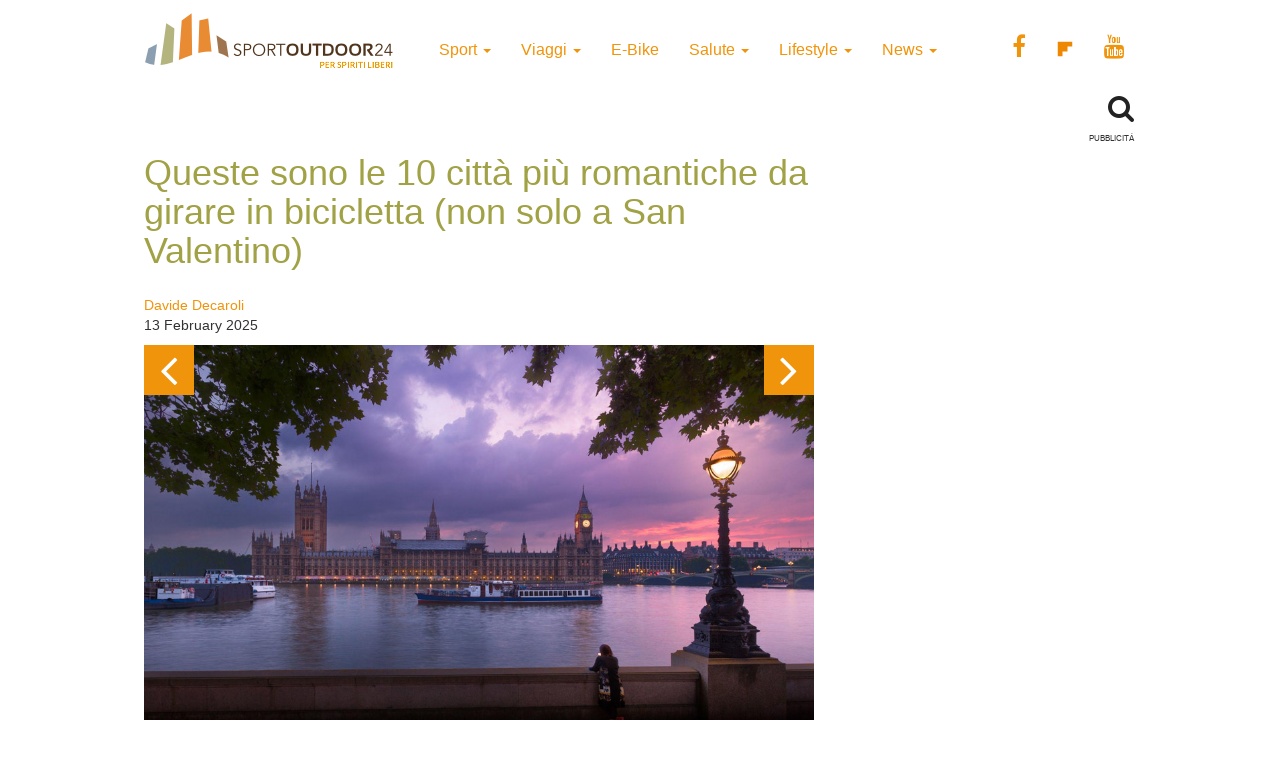

--- FILE ---
content_type: text/html; charset=UTF-8
request_url: https://www.sportoutdoor24.it/viaggi/cicloturismo/citta-romantiche-bicicletta/?photo=3
body_size: 14226
content:

<!doctype html>
<html class="no-js" lang="en-US">
  <head>
  <meta charset="utf-8">
  <meta http-equiv="x-ua-compatible" content="ie=edge">
  <meta name="viewport" content="width=device-width, initial-scale=1">
  
     <meta name='robots' content='index, follow, max-image-preview:large, max-snippet:-1, max-video-preview:-1' />
<script>window._gmp = window._gmp || {};window._gmp.pageType = 'default';</script><!-- Google Tag Manager -->
					<script>(function(w,d,s,l,i){w[l]=w[l]||[];w[l].push({'gtm.start':
					new Date().getTime(),event:'gtm.js'});var f=d.getElementsByTagName(s)[0],
					j=d.createElement(s),dl=l!='dataLayer'?'&l='+l:'';j.async=true;j.src=
					'https://www.googletagmanager.com/gtm.js?id='+i+dl;f.parentNode.insertBefore(j,f);
					})(window,document,'script','dataLayer','GTM-T69XQHW');</script>
					<!-- End Google Tag Manager -->
	<!-- This site is optimized with the Yoast SEO plugin v18.4.1 - https://yoast.com/wordpress/plugins/seo/ -->
	<title>Queste sono le 10 città più romantiche da girare in bicicletta (non solo a San Valentino) - SportOutdoor24</title>
	<meta name="description" content="Le 10 città più romantiche da girare in bicicletta: brevi fughe di coppia in Europa per gli amanti del cicloturismo" />
	<link rel="canonical" href="https://www.sportoutdoor24.it/viaggi/cicloturismo/citta-romantiche-bicicletta/" />
	<meta property="og:locale" content="en_US" />
	<meta property="og:type" content="article" />
	<meta property="og:title" content="Queste sono le 10 città più romantiche da girare in bicicletta (non solo a San Valentino) - SportOutdoor24" />
	<meta property="og:description" content="Le 10 città più romantiche da girare in bicicletta: brevi fughe di coppia in Europa per gli amanti del cicloturismo" />
	<meta property="og:url" content="https://www.sportoutdoor24.it/viaggi/cicloturismo/citta-romantiche-bicicletta/" />
	<meta property="og:site_name" content="SportOutdoor24" />
	<meta property="article:publisher" content="https://www.facebook.com/sportoutdoor24" />
	<meta property="article:published_time" content="2025-02-13T08:44:31+00:00" />
	<meta property="article:modified_time" content="2025-02-13T08:36:13+00:00" />
	<meta property="og:image" content="https://www.sportoutdoor24.it/app/uploads/2024/02/03_citta-piu-romantiche-coppie-in-bicicletta-Barcellona.jpg" />
	<meta property="og:image:width" content="1000" />
	<meta property="og:image:height" content="772" />
	<meta property="og:image:type" content="image/jpeg" />
	<meta name="twitter:card" content="summary_large_image" />
	<script type="application/ld+json" class="yoast-schema-graph">{"@context":"https://schema.org","@graph":[{"@type":"Organization","@id":"https://www.sportoutdoor24.it/#organization","name":"SportOutdoor24","url":"https://www.sportoutdoor24.it/","sameAs":["https://www.facebook.com/sportoutdoor24","https://www.instagram.com/sportoutdoor24","https://www.youtube.com/c/Sportoutdoor24It/"],"logo":{"@type":"ImageObject","@id":"https://www.sportoutdoor24.it/#logo","inLanguage":"en-US","url":"https://www.sportoutdoor24.it/app/uploads/2021/01/sportoutdoor24.png","contentUrl":"https://www.sportoutdoor24.it/app/uploads/2021/01/sportoutdoor24.png","width":192,"height":192,"caption":"SportOutdoor24"},"image":{"@id":"https://www.sportoutdoor24.it/#logo"}},{"@type":"WebSite","@id":"https://www.sportoutdoor24.it/#website","url":"https://www.sportoutdoor24.it/","name":"SportOutdoor24","description":"Per spiriti liberi","publisher":{"@id":"https://www.sportoutdoor24.it/#organization"},"potentialAction":[{"@type":"SearchAction","target":{"@type":"EntryPoint","urlTemplate":"https://www.sportoutdoor24.it/?s={search_term_string}"},"query-input":"required name=search_term_string"}],"inLanguage":"en-US"},{"@type":"ImageObject","@id":"https://www.sportoutdoor24.it/viaggi/cicloturismo/citta-romantiche-bicicletta/#primaryimage","inLanguage":"en-US","url":"https://www.sportoutdoor24.it/app/uploads/2024/02/03_citta-piu-romantiche-coppie-in-bicicletta-Barcellona.jpg","contentUrl":"https://www.sportoutdoor24.it/app/uploads/2024/02/03_citta-piu-romantiche-coppie-in-bicicletta-Barcellona.jpg","width":1000,"height":772},{"@type":"WebPage","@id":"https://www.sportoutdoor24.it/viaggi/cicloturismo/citta-romantiche-bicicletta/#webpage","url":"https://www.sportoutdoor24.it/viaggi/cicloturismo/citta-romantiche-bicicletta/","name":"Queste sono le 10 città più romantiche da girare in bicicletta (non solo a San Valentino) - SportOutdoor24","isPartOf":{"@id":"https://www.sportoutdoor24.it/#website"},"primaryImageOfPage":{"@id":"https://www.sportoutdoor24.it/viaggi/cicloturismo/citta-romantiche-bicicletta/#primaryimage"},"datePublished":"2025-02-13T08:44:31+00:00","dateModified":"2025-02-13T08:36:13+00:00","description":"Le 10 città più romantiche da girare in bicicletta: brevi fughe di coppia in Europa per gli amanti del cicloturismo","breadcrumb":{"@id":"https://www.sportoutdoor24.it/viaggi/cicloturismo/citta-romantiche-bicicletta/#breadcrumb"},"inLanguage":"en-US","potentialAction":[{"@type":"ReadAction","target":["https://www.sportoutdoor24.it/viaggi/cicloturismo/citta-romantiche-bicicletta/"]}]},{"@type":"BreadcrumbList","@id":"https://www.sportoutdoor24.it/viaggi/cicloturismo/citta-romantiche-bicicletta/#breadcrumb","itemListElement":[{"@type":"ListItem","position":1,"name":"Home","item":"https://www.sportoutdoor24.it/"},{"@type":"ListItem","position":2,"name":"Queste sono le 10 città più romantiche da girare in bicicletta (non solo a San Valentino)"}]},{"@type":"Article","@id":"https://www.sportoutdoor24.it/viaggi/cicloturismo/citta-romantiche-bicicletta/#article","isPartOf":{"@id":"https://www.sportoutdoor24.it/viaggi/cicloturismo/citta-romantiche-bicicletta/#webpage"},"author":{"@id":"https://www.sportoutdoor24.it/#/schema/person/5045c4176fb901baedab7a0961eec121"},"headline":"Queste sono le 10 città più romantiche da girare in bicicletta (non solo a San Valentino)","datePublished":"2025-02-13T08:44:31+00:00","dateModified":"2025-02-13T08:36:13+00:00","mainEntityOfPage":{"@id":"https://www.sportoutdoor24.it/viaggi/cicloturismo/citta-romantiche-bicicletta/#webpage"},"wordCount":1048,"publisher":{"@id":"https://www.sportoutdoor24.it/#organization"},"image":{"@id":"https://www.sportoutdoor24.it/viaggi/cicloturismo/citta-romantiche-bicicletta/#primaryimage"},"thumbnailUrl":"https://www.sportoutdoor24.it/app/uploads/2024/02/03_citta-piu-romantiche-coppie-in-bicicletta-Barcellona.jpg","keywords":["bicicletta","escursioni","viaggi"],"articleSection":["Cicloturismo"],"inLanguage":"en-US"},{"@type":"Person","@id":"https://www.sportoutdoor24.it/#/schema/person/5045c4176fb901baedab7a0961eec121","name":"Davide Decaroli","image":{"@type":"ImageObject","@id":"https://www.sportoutdoor24.it/#personlogo","inLanguage":"en-US","url":"https://secure.gravatar.com/avatar/64a94b0f43ce9f90394d150dd955d919?s=96&d=mm&r=g","contentUrl":"https://secure.gravatar.com/avatar/64a94b0f43ce9f90394d150dd955d919?s=96&d=mm&r=g","caption":"Davide Decaroli"},"url":"https://www.sportoutdoor24.it/author/davide-decaroli/"}]}</script>
	<!-- / Yoast SEO plugin. -->



			<link rel="icon" href="https://www.sportoutdoor24.it/app/themes/sportoutdoor24_2021/assets/images/favicon.ico" >
			<link rel="shortcut icon" href="https://www.sportoutdoor24.it/app/themes/sportoutdoor24_2021/assets/images/favicon.ico" >
    		<link rel="apple-touch-icon" href="https://www.sportoutdoor24.it/app/themes/sportoutdoor24_2021/assets/images/apple-icon-sportoutdoor24.png" >
    		
    		<link rel="apple-touch-icon" sizes="57x57" href="https://www.sportoutdoor24.it/app/themes/sportoutdoor24_2021/assets/images/favicon/apple-icon-57x57.png">
			<link rel="apple-touch-icon" sizes="60x60" href="https://www.sportoutdoor24.it/app/themes/sportoutdoor24_2021/assets/images/favicon/apple-icon-60x60.png">
			<link rel="apple-touch-icon" sizes="72x72" href="https://www.sportoutdoor24.it/app/themes/sportoutdoor24_2021/assets/images/favicon/apple-icon-72x72.png">
			<link rel="apple-touch-icon" sizes="76x76" href="https://www.sportoutdoor24.it/app/themes/sportoutdoor24_2021/assets/images/favicon/apple-icon-76x76.png">
			<link rel="apple-touch-icon" sizes="114x114" href="https://www.sportoutdoor24.it/app/themes/sportoutdoor24_2021/assets/images/favicon/apple-icon-114x114.png">
			<link rel="apple-touch-icon" sizes="120x120" href="https://www.sportoutdoor24.it/app/themes/sportoutdoor24_2021/assets/images/favicon/apple-icon-120x120.png">
			<link rel="apple-touch-icon" sizes="144x144" href="https://www.sportoutdoor24.it/app/themes/sportoutdoor24_2021/assets/images/favicon/apple-icon-144x144.png">
			<link rel="apple-touch-icon" sizes="152x152" href="https://www.sportoutdoor24.it/app/themes/sportoutdoor24_2021/assets/images/favicon/apple-icon-152x152.png">
			<link rel="apple-touch-icon" sizes="180x180" href="https://www.sportoutdoor24.it/app/themes/sportoutdoor24_2021/assets/images/favicon/apple-icon-180x180.png">
			<link rel="icon" type="image/png" sizes="192x192"  href="https://www.sportoutdoor24.it/app/themes/sportoutdoor24_2021/assets/images/favicon/android-icon-192x192.png">
			<link rel="icon" type="image/png" sizes="32x32" href="https://www.sportoutdoor24.it/app/themes/sportoutdoor24_2021/assets/images/favicon/favicon-32x32.png">
			<link rel="icon" type="image/png" sizes="96x96" href="https://www.sportoutdoor24.it/app/themes/sportoutdoor24_2021/assets/images/favicon/favicon-96x96.png">
			<link rel="icon" type="image/png" sizes="16x16" href="https://www.sportoutdoor24.it/app/themes/sportoutdoor24_2021/assets/images/favicon/favicon-16x16.png">
			<link rel="manifest" href="https://www.sportoutdoor24.it/app/themes/sportoutdoor24_2021/assets/images/favicon/manifest.json">
			<meta name="msapplication-TileColor" content="#ffffff">
			<meta name="msapplication-TileImage" content="/ms-icon-144x144.png">
			<meta name="theme-color" content="#ffffff">
    		
    		
    		
    		<link rel='stylesheet' id='wp-block-library-css'  href='https://www.sportoutdoor24.it/wp/wp-includes/css/dist/block-library/style.css?ver=5.7.2' type='text/css' media='all' />
<link rel='stylesheet' id='custom-style-css'  href='https://www.sportoutdoor24.it/app/themes/sportoutdoor24_2021/assets/styles/custom.css?ver=5.7.2' type='text/css' media='all' />
<link rel='stylesheet' id='sage_css-css'  href='https://www.sportoutdoor24.it/app/themes/sportoutdoor24_2021/dist/styles/main.css?ver=20200313' type='text/css' media='all' />
<link rel='stylesheet' id='colorbox-css'  href='https://www.sportoutdoor24.it/app/plugins/slideshow-gallery/views/default/css/colorbox.css?ver=1.3.19' type='text/css' media='all' />
<script type='text/javascript' src='https://www.sportoutdoor24.it/wp/wp-includes/js/jquery/jquery.js?ver=3.5.1' id='jquery-core-js'></script>
<script type='text/javascript' defer src='https://www.sportoutdoor24.it/wp/wp-includes/js/jquery/jquery-migrate.js?ver=3.3.2' id='jquery-migrate-js'></script>
<script type='text/javascript' defer src='https://www.sportoutdoor24.it/app/plugins/slideshow-gallery/views/default/js/gallery.js?ver=1.0' id='slideshow-gallery-js'></script>
<script type='text/javascript' defer src='https://www.sportoutdoor24.it/app/plugins/slideshow-gallery/views/default/js/colorbox.js?ver=1.6.3' id='colorbox-js'></script>
<script type='text/javascript' defer src='https://www.sportoutdoor24.it/app/plugins/slideshow-gallery/views/default/js/jquery-ui.js?ver=5.7.2' id='jquery-ui-effects-js'></script>
<link rel="https://api.w.org/" href="https://www.sportoutdoor24.it/wp-json/" /><link rel="alternate" type="application/json" href="https://www.sportoutdoor24.it/wp-json/wp/v2/posts/625253" /><link rel="EditURI" type="application/rsd+xml" title="RSD" href="https://www.sportoutdoor24.it/wp/xmlrpc.php?rsd" />
<link rel="wlwmanifest" type="application/wlwmanifest+xml" href="https://www.sportoutdoor24.it/wp/wp-includes/wlwmanifest.xml" /> 
<meta name="generator" content="WordPress 5.7.2" />
<link rel='shortlink' href='https://www.sportoutdoor24.it/?p=625253' />
<link rel="alternate" type="application/json+oembed" href="https://www.sportoutdoor24.it/wp-json/oembed/1.0/embed?url=https%3A%2F%2Fwww.sportoutdoor24.it%2Fviaggi%2Fcicloturismo%2Fcitta-romantiche-bicicletta%2F" />
<link rel="alternate" type="text/xml+oembed" href="https://www.sportoutdoor24.it/wp-json/oembed/1.0/embed?url=https%3A%2F%2Fwww.sportoutdoor24.it%2Fviaggi%2Fcicloturismo%2Fcitta-romantiche-bicicletta%2F&#038;format=xml" />
<script type="text/javascript">
(function($) {
	var $document = $(document);
	
	$document.ready(function() {
		if (typeof $.fn.colorbox !== 'undefined') {
			$.extend($.colorbox.settings, {
				current: "Image {current} of {total}",
			    previous: "Previous",
			    next: "Next",
			    close: "Close",
			    xhrError: "This content failed to load",
			    imgError: "This image failed to load"
			});
		}
	});
})(jQuery);
</script><link rel="icon" href="https://www.sportoutdoor24.it/app/uploads/2021/03/favicon-32x32.png" sizes="32x32" />
<link rel="icon" href="https://www.sportoutdoor24.it/app/uploads/2021/03/favicon-192x192.png" sizes="192x192" />
<link rel="apple-touch-icon" href="https://www.sportoutdoor24.it/app/uploads/2021/03/favicon-180x180.png" />
<meta name="msapplication-TileImage" content="https://www.sportoutdoor24.it/app/uploads/2021/03/favicon-270x270.png" />
<script async type="text/javascript" src="//clickiocmp.com/t/consent_239383.js"></script>
<script>!function(){var M=document.createElement("div");M.className="azerion_privacy_privacy",M.style.position="fixed",M.style.padding="0",M.style.zIndex="9999",M.style.background="#f7f7f7",M.style.bottom="70px",M.style.left="0",M.style.boxSizing="border-box",M.style.fontFamily="Helvetica Neue,arial,sans-serif",M.style.fontWeight="400",M.style.fontSize="14px",M.style.lineHeight="14px",M.style["border-top-left-radius"]="3px",M.style["border-top-right-radius"]="3px",M.style["border-bottom-right-radius"]="3px",M.style["-webkit-border-top-left-radius"]="3px",M.style["-webkit-border-top-right-radius"]="3px",M.style["-webkit-border-bottom-right-radius"]="3px",M.style["-moz-border-radius-topleft"]="3px",M.style["-moz-border-radius-topright"]="3px",M.style["-moz-border-radius-bottomright"]="3px",M.style["writing-mode"]="tb-rl";var t=document.createElement("a");t.className="azerion_privacy_privacybutton",t.href="javascript:void(0)",t.onclick=function(){return void 0!==window.__lxG__consent__&&null!==window.__lxG__consent__.getState()&&window.__lxG__consent__.showConsent(),!1},t.style.padding="5px",t.style.display="block",t.style.textDecoration="none",t.style.color="#888",t.style.cursor="pointer",t.style.boxSizing="border-box",t.style.backgroundColor="transparent",M.appendChild(t);var w=document.createElement("img");w.className="azerion_privacy_privacyimg",w.src="[data-uri]",w.style.width="14px",w.style.height="14px",w.style.borderStyle="none",w.style.boxSizing="border-box",t.appendChild(w),t.innerHTML+="Privacy";var D=0;window.onscroll=function(){0==D&&(D++,document.body.appendChild(M))}}();</script>



<style>
.gmp-container-ads{
	min-height: 280px;
	display: flex;
  flex-direction: column;
  justify-content: center;
  align-items: center;
}
@media only screen and (max-width:970px) {
	#gmp-topmobile{
		min-height: 280px;
		display: flex;
    flex-direction: column;
    justify-content: center;
    align-items: center;
	}
	#gmpSkinMobileSpacer{
        height:0;
        min-height:0!important;
  }
  header.header-site{
        margin-top:100px;
  }
}

@media only screen and (min-width:971px) {
	#gmp-masthead {
		min-height: 250px;
	}
	#gmp-topright,
	#gmp-middleright{
		min-height: 600px;
	}
	#gmp-insideposttop {
		min-height: 280px;
		display: flex;
    flex-direction: column;
    justify-content: center;
    align-items: center;
	}
}
</style>
  
 
  
  <meta name="google-site-verification" content="3RiKFQYT4Acvq1OI-1zYxWp93EapmaiJlBs_7x6nmZ0" />
  <script>
        var COOKIES_ACCEPTED = false ;
  </script>
   
   




   
  
    
	
</head>
  <body class="post-template-default single single-post postid-625253 single-format-gallery citta-romantiche-bicicletta">
  <!-- Google Tag Manager (noscript) -->
			<noscript><iframe src="https://www.googletagmanager.com/ns.html?id=GTM-T69XQHW"
			height="0" width="0" style="display:none;visibility:hidden"></iframe></noscript>
			<!-- End Google Tag Manager (noscript) -->	  
  	

    
	
	
<header class="header-site" role="banner">  

  <div class="container">
    <div class="row">
      <a class="brand" title="SportOutdoor24" href="https://www.sportoutdoor24.it/" data-wpel-link="internal">
        <img src="https://www.sportoutdoor24.it/app/themes/sportoutdoor24_2021/assets/images/sportoutdoor24-logo.png" alt="Sportoutdoor24 logo" class="brand-img" />
      </a>
      <div class="navbar-header">
        <span class="navbar-label">MENU</span>
        <button type="button" class="navbar-toggle collapsed menu-toggle" data-toggle="collapse" data-target=".navbar-collapse"
        
	        on="tap:AMP.setState( { navMenuExpanded: ! navMenuExpanded } )"
	        [class]="'navbar-toggle collapsed menu-toggle' + ( navMenuExpanded ? ' toggled-on' : '' )"
	        aria-expanded="false"
	        [aria-expanded]="navMenuExpanded ? 'true' : 'false'"
		>
          <span class="sr-only">Toggle navigation</span>
          <span class="icon-bar"></span>
          <span class="icon-bar"></span>
          <span class="icon-bar"></span>
        </button>
      </div>
      <nav class="collapse navbar-collapse" role="navigation">
        <div class="menu-menu-categorie-container"><ul id="menu-menu-categorie" class="nav navbar-nav"><li id="menu-item-1688" class="menu-item menu-item-type-taxonomy menu-item-object-category menu-item-has-children menu-item-1688 dropdown"><a title="Sport" href="https://www.sportoutdoor24.it/sport/" data-toggle="dropdown" class="dropdown-toggle" aria-haspopup="true" data-wpel-link="internal">Sport <span class="caret hidden-xs"></span></a>
<ul role="menu" class=" dropdown-menu">
	<li id="menu-item-1692" class="menu-item menu-item-type-taxonomy menu-item-object-category menu-item-1692"><a title="Running" href="https://www.sportoutdoor24.it/sport/running/" data-wpel-link="internal">Running</a></li>
	<li id="menu-item-1691" class="menu-item menu-item-type-taxonomy menu-item-object-category menu-item-has-children menu-item-1691 dropdown"><a title="Bici" href="https://www.sportoutdoor24.it/sport/bici/" data-wpel-link="internal">Bici</a>
	<ul role="menu" class=" dropdown-menu">
		<li id="menu-item-61497" class="menu-item menu-item-type-taxonomy menu-item-object-category menu-item-61497"><a title="MTB" href="https://www.sportoutdoor24.it/sport/bici/mtb/" data-wpel-link="internal">MTB</a></li>
		<li id="menu-item-61498" class="menu-item menu-item-type-taxonomy menu-item-object-category menu-item-61498"><a title="Strada" href="https://www.sportoutdoor24.it/sport/bici/strada/" data-wpel-link="internal">Strada</a></li>
	</ul>
</li>
	<li id="menu-item-1695" class="menu-item menu-item-type-taxonomy menu-item-object-category menu-item-1695"><a title="Trekking" href="https://www.sportoutdoor24.it/sport/trekking/" data-wpel-link="internal">Trekking</a></li>
	<li id="menu-item-1690" class="menu-item menu-item-type-taxonomy menu-item-object-category menu-item-1690"><a title="Fitness" href="https://www.sportoutdoor24.it/sport/fitness/" data-wpel-link="internal">Fitness</a></li>
	<li id="menu-item-1693" class="menu-item menu-item-type-taxonomy menu-item-object-category menu-item-1693"><a title="Sport Invernali" href="https://www.sportoutdoor24.it/sport/sport-invernali/" data-wpel-link="internal">Sport Invernali</a></li>
	<li id="menu-item-1694" class="menu-item menu-item-type-taxonomy menu-item-object-category menu-item-1694"><a title="Sport acquatici" href="https://www.sportoutdoor24.it/sport/sport-acquatici/" data-wpel-link="internal">Sport acquatici</a></li>
	<li id="menu-item-1689" class="menu-item menu-item-type-taxonomy menu-item-object-category menu-item-1689"><a title="Arrampicata" href="https://www.sportoutdoor24.it/sport/arrampicata/" data-wpel-link="internal">Arrampicata</a></li>
	<li id="menu-item-61499" class="menu-item menu-item-type-taxonomy menu-item-object-category menu-item-61499"><a title="Nuoto" href="https://www.sportoutdoor24.it/sport/nuoto/" data-wpel-link="internal">Nuoto</a></li>
</ul>
</li>
<li id="menu-item-1706" class="menu-item menu-item-type-taxonomy menu-item-object-category current-post-ancestor menu-item-has-children menu-item-1706 dropdown"><a title="Viaggi" href="https://www.sportoutdoor24.it/viaggi/" data-toggle="dropdown" class="dropdown-toggle" aria-haspopup="true" data-wpel-link="internal">Viaggi <span class="caret hidden-xs"></span></a>
<ul role="menu" class=" dropdown-menu">
	<li id="menu-item-1713" class="menu-item menu-item-type-taxonomy menu-item-object-category menu-item-1713"><a title="Montagna" href="https://www.sportoutdoor24.it/viaggi/montagna/" data-wpel-link="internal">Montagna</a></li>
	<li id="menu-item-1712" class="menu-item menu-item-type-taxonomy menu-item-object-category current-post-ancestor current-menu-parent current-post-parent menu-item-1712"><a title="Cicloturismo" href="https://www.sportoutdoor24.it/viaggi/cicloturismo/" data-wpel-link="internal">Cicloturismo</a></li>
	<li id="menu-item-1711" class="menu-item menu-item-type-taxonomy menu-item-object-category menu-item-1711"><a title="Cammini" href="https://www.sportoutdoor24.it/viaggi/cammini/" data-wpel-link="internal">Cammini</a></li>
	<li id="menu-item-1709" class="menu-item menu-item-type-taxonomy menu-item-object-category menu-item-1709"><a title="Italia" href="https://www.sportoutdoor24.it/viaggi/italia/" data-wpel-link="internal">Italia</a></li>
	<li id="menu-item-1708" class="menu-item menu-item-type-taxonomy menu-item-object-category menu-item-1708"><a title="Avventura" href="https://www.sportoutdoor24.it/viaggi/avventura/" data-wpel-link="internal">Avventura</a></li>
	<li id="menu-item-1710" class="menu-item menu-item-type-taxonomy menu-item-object-category menu-item-1710"><a title="Bambini" href="https://www.sportoutdoor24.it/viaggi/bambini/" data-wpel-link="internal">Bambini</a></li>
	<li id="menu-item-61501" class="menu-item menu-item-type-taxonomy menu-item-object-category menu-item-61501"><a title="Dove Sciare" href="https://www.sportoutdoor24.it/viaggi/dove-sciare/" data-wpel-link="internal">Dove Sciare</a></li>
</ul>
</li>
<li id="menu-item-1718" class="menu-item menu-item-type-taxonomy menu-item-object-category menu-item-1718"><a title="E-Bike" href="https://www.sportoutdoor24.it/lifestyle/e-bike/" data-wpel-link="internal">E-Bike</a></li>
<li id="menu-item-1696" class="menu-item menu-item-type-taxonomy menu-item-object-category menu-item-has-children menu-item-1696 dropdown"><a title="Salute" href="https://www.sportoutdoor24.it/salute/" data-toggle="dropdown" class="dropdown-toggle" aria-haspopup="true" data-wpel-link="internal">Salute <span class="caret hidden-xs"></span></a>
<ul role="menu" class=" dropdown-menu">
	<li id="menu-item-1699" class="menu-item menu-item-type-taxonomy menu-item-object-category menu-item-1699"><a title="Alimentazione" href="https://www.sportoutdoor24.it/salute/alimentazione/" data-wpel-link="internal">Alimentazione</a></li>
	<li id="menu-item-61496" class="menu-item menu-item-type-taxonomy menu-item-object-category menu-item-61496"><a title="Cure e rimedi" href="https://www.sportoutdoor24.it/salute/cure-rimedi/" data-wpel-link="internal">Cure e rimedi</a></li>
	<li id="menu-item-1700" class="menu-item menu-item-type-taxonomy menu-item-object-category menu-item-1700"><a title="Psicologia" href="https://www.sportoutdoor24.it/salute/psicologia/" data-wpel-link="internal">Psicologia</a></li>
</ul>
</li>
<li id="menu-item-1714" class="menu-item menu-item-type-taxonomy menu-item-object-category menu-item-has-children menu-item-1714 dropdown"><a title="Lifestyle" href="https://www.sportoutdoor24.it/lifestyle/" data-toggle="dropdown" class="dropdown-toggle" aria-haspopup="true" data-wpel-link="internal">Lifestyle <span class="caret hidden-xs"></span></a>
<ul role="menu" class=" dropdown-menu">
	<li id="menu-item-1716" class="menu-item menu-item-type-taxonomy menu-item-object-category menu-item-1716"><a title="Auto" href="https://www.sportoutdoor24.it/lifestyle/auto/" data-wpel-link="internal">Auto</a></li>
	<li id="menu-item-1720" class="menu-item menu-item-type-taxonomy menu-item-object-category menu-item-1720"><a title="Cultura" href="https://www.sportoutdoor24.it/lifestyle/cultura/" data-wpel-link="internal">Cultura</a></li>
	<li id="menu-item-1719" class="menu-item menu-item-type-taxonomy menu-item-object-category menu-item-1719"><a title="Tecnologia" href="https://www.sportoutdoor24.it/lifestyle/tecnologia/" data-wpel-link="internal">Tecnologia</a></li>
	<li id="menu-item-61495" class="menu-item menu-item-type-taxonomy menu-item-object-category menu-item-61495"><a title="Ambiente" href="https://www.sportoutdoor24.it/lifestyle/ambiente/" data-wpel-link="internal">Ambiente</a></li>
</ul>
</li>
<li id="menu-item-1701" class="menu-item menu-item-type-taxonomy menu-item-object-category menu-item-has-children menu-item-1701 dropdown"><a title="News" href="https://www.sportoutdoor24.it/news/" data-toggle="dropdown" class="dropdown-toggle" aria-haspopup="true" data-wpel-link="internal">News <span class="caret hidden-xs"></span></a>
<ul role="menu" class=" dropdown-menu">
	<li id="menu-item-1703" class="menu-item menu-item-type-taxonomy menu-item-object-category menu-item-1703"><a title="Eventi" href="https://www.sportoutdoor24.it/news/eventi/" data-wpel-link="internal">Eventi</a></li>
</ul>
</li>
</ul></div>       
        
        <div class="social_general">
          <a href="https://www.facebook.com/sportoutdoor24" target="_blank" data-wpel-link="external" rel="external noopener noreferrer"><i class="fa fa-facebook"></i></a>
          <a href="https://flipboard.com/@Sportoutdoor24" target="_blank" data-wpel-link="external" rel="external noopener noreferrer"><img src="/app/themes/sportoutdoor24/assets/images/flipboard-brands.svg" style="display:inline-block; width:24px;vertical-align:middle;filter:invert(100%);background-color:#1177ff;" alt="sfoglia SportOutdoor24 su Flipboard"></a>
          <a href="https://www.youtube.com/channel/UCsHX8lkdFLdQz9Mit6J-e5w" target="_blank" data-wpel-link="external" rel="external noopener noreferrer"><i class="fa fa-youtube"></i></a>
        </div>
      </nav>
      
	  	    
    
   
      
      
    </div>
    
    
    <div class="row">
	    
	    <div class="col-xs-8"> 
    </div>
	    <div class="col-xs-4">
		    <div class="WrapSearch"><i class="fa fa-search"></i>                <div id="searchwrapper"  role="search">
                  <form method="get" id="searchform" action="https://www.sportoutdoor24.it/">
                    <div class="form-group">
                      <input type="text" class="searchbox form-control" name="s" value="" id="s" placeholder="Cerca..." />
                    </div>
                  </form>
                </div>
              </div>	    </div>
	    
    </div>
    
   
    
    <div class="row">
      <div class="box_inevidenza">
           
      </div>
    </div>
  </div>
</header>
    <div class="wrap container" role="document">
      <div class="content row">
        <main id="main" class="main" role="main">
          <div class="row ColContent-row">
  <div class="col-md-8 ColContentMain">
    <div class='code-block code-block-3' style='margin: 8px 0; clear: both;'>
<div id="gmpSkinMobileSpacer"></div></div>
      <article class="post-625253 post type-post status-publish format-gallery has-post-thumbnail hentry category-cicloturismo tag-bicicletta-en tag-escursioni-en tag-viaggi post_format-post-format-gallery">
        <h1>Queste sono le 10 città più romantiche da girare in bicicletta (non solo a San Valentino)</h1>
       
       
		       
       
        <div class="row">
          <div class="col-xs-12 col-sm-6"><p class="byline author vcard">
	<a href="https://www.sportoutdoor24.it/author/davide-decaroli/" rel="author" class="fn" data-wpel-link="internal">
		Davide Decaroli	</a><br>
	<time class="updated" datetime="2025-02-13T09:44:31+01:00"> 13 February 2025</time>
</p>
</div>
          <div class="col-xs-12 col-sm-6 text-center">
<div class="addthis_inline_share_toolbox"></div><amp-addthis width="320" height="92" layout="responsive" data-pub-id="ra-6131f0c3fab12709" data-widget-id="ll7m" data-widget-type="floating"></amp-addthis></div>
        </div>
       
       
       
        <header class="header-single-post">
  <div class="header-post-slider-nav"><div class="header-post-slider-next"><a href="/viaggi/cicloturismo/citta-romantiche-bicicletta/?photo=4" data-wpel-link="internal"><i class="fa fa-angle-right"></i></a></div><div class="header-post-slider-prev"><a href="/viaggi/cicloturismo/citta-romantiche-bicicletta/?photo=2" data-wpel-link="internal"><i class="fa fa-angle-left"></i></a></div></div><a href="https://www.sportoutdoor24.it/app/uploads/2024/02/04_citta-piu-romantiche-coppie-in-bicicletta-Londra.jpg" rel="lightbox" data-wpel-link="internal"><img src='https://www.sportoutdoor24.it/app/uploads/2024/02/04_citta-piu-romantiche-coppie-in-bicicletta-Londra.jpg' class='img-responsive' /></a><div class="blueslider-caption"><h4>Londra è quarta tra le città più romantiche per le coppie in bicicletta</h4></div>    <div class="owl-carousel owl-carousel-thumb-post">
      <div class="item"><a href="/viaggi/cicloturismo/citta-romantiche-bicicletta/?photo=1" class=""><img width="150" height="150" src="https://www.sportoutdoor24.it/app/uploads/2024/02/01_citta-piu-romantiche-coppie-in-bicicletta-Parigi-150x150.jpg" class="img-responsive post-attachment mime-image-jpeg" alt="" loading="lazy" /></a></div><div class="item"><a href="/viaggi/cicloturismo/citta-romantiche-bicicletta/?photo=2" class=""><img width="150" height="150" src="https://www.sportoutdoor24.it/app/uploads/2024/02/02_citta-piu-romantiche-coppie-in-bicicletta-Amsterdam-150x150.jpg" class="img-responsive post-attachment mime-image-jpeg" alt="" loading="lazy" /></a></div><div class="item"><a href="/viaggi/cicloturismo/citta-romantiche-bicicletta/?photo=3" class="selectd" data-wpel-link="internal"><img width="150" height="150" src="https://www.sportoutdoor24.it/app/uploads/2024/02/04_citta-piu-romantiche-coppie-in-bicicletta-Londra-150x150.jpg" class="img-responsive post-attachment mime-image-jpeg" alt="" loading="lazy" /></a></div><div class="item"><a href="/viaggi/cicloturismo/citta-romantiche-bicicletta/?photo=4" class=""><img width="150" height="150" src="https://www.sportoutdoor24.it/app/uploads/2024/02/05_citta-piu-romantiche-coppie-in-bicicletta-Budapest-150x150.jpg" class="img-responsive post-attachment mime-image-jpeg" alt="" loading="lazy" /></a></div><div class="item"><a href="/viaggi/cicloturismo/citta-romantiche-bicicletta/?photo=5" class=""><img width="150" height="150" src="https://www.sportoutdoor24.it/app/uploads/2024/02/06_citta-piu-romantiche-coppie-in-bicicletta-Vienna-150x150.jpg" class="img-responsive post-attachment mime-image-jpeg" alt="" loading="lazy" /></a></div><div class="item"><a href="/viaggi/cicloturismo/citta-romantiche-bicicletta/?photo=6" class=""><img width="150" height="150" src="https://www.sportoutdoor24.it/app/uploads/2024/02/07_citta-piu-romantiche-coppie-in-bicicletta-New-York-150x150.jpg" class="img-responsive post-attachment mime-image-jpeg" alt="" loading="lazy" /></a></div><div class="item"><a href="/viaggi/cicloturismo/citta-romantiche-bicicletta/?photo=7" class=""><img width="150" height="150" src="https://www.sportoutdoor24.it/app/uploads/2024/02/08_citta-piu-romantiche-coppie-in-bicicletta-Lisbona-150x150.jpg" class="img-responsive post-attachment mime-image-jpeg" alt="" loading="lazy" /></a></div><div class="item"><a href="/viaggi/cicloturismo/citta-romantiche-bicicletta/?photo=8" class=""><img width="150" height="150" src="https://www.sportoutdoor24.it/app/uploads/2024/02/09_citta-piu-romantiche-coppie-in-bicicletta-Madrid-150x150.jpg" class="img-responsive post-attachment mime-image-jpeg" alt="" loading="lazy" /></a></div><div class="item"><a href="/viaggi/cicloturismo/citta-romantiche-bicicletta/?photo=9" class=""><img width="150" height="150" src="https://www.sportoutdoor24.it/app/uploads/2024/02/10_citta-piu-romantiche-coppie-in-bicicletta-Roma-150x150.jpg" class="img-responsive post-attachment mime-image-jpeg" alt="" loading="lazy" /></a></div><div class="item"><a href="/viaggi/cicloturismo/citta-romantiche-bicicletta/?photo=10" class=""><img width="150" height="150" src="https://www.sportoutdoor24.it/app/uploads/2024/02/11_citta-piu-romantiche-coppie-in-bicicletta-150x150.jpg" class="img-responsive post-attachment mime-image-jpeg" alt="" loading="lazy" /></a></div>    </div>
    </header>





        <div class="entry-content">
	       
	        	        
          <div class='code-block code-block-1' style='margin: 8px auto; text-align: center; display: block; clear: both;'>
<div id='gmp-intext_vip' class='gmp'></div></div>
<p>Un viaggio nelle <strong>città più romantiche da girare in bicicletta</strong> può essere la scusa ideale per regalarsi una breve vacanza di cicloturismo in coppia. Che si tratti di un<strong> viaggio a San Valentino</strong> come nel resto dell&#8217;anno.<br />
L&#8217;occasione giusta, insomma, per esplorare dei luoghi che sappiano offrire <strong>percorsi ciclabili incantevoli</strong> abbinati ad arte, natura e cultura.<br />
<strong>Guarda la gallery delle città romantiche da visitare in bici</strong></p><div class='code-block code-block-4' style='margin: 8px auto; text-align: center; display: block; clear: both;'>
<div id='gmp-topmobile' class='gmp'></div></div>
<div class='code-block code-block-2' style='margin: 8px auto; text-align: center; display: block; clear: both;'>
<div id='gmp-insideposttop' class='gmp'></div></div>

<h2>Le 10 città più romantiche da girare in bicicletta</h2>
<p>Buycycle, uno dei principali marketplace europeo di bici usate di alta fascia, ha stilato un elenco delle <strong>città più romantiche</strong> per le coppie che vogliono rafforzare il proprio rapporto con un <strong>viaggio sui pedali</strong>.<a href="https://www.sportoutdoor24.it/app/uploads/2024/02/01_citta-piu-romantiche-coppie-in-bicicletta-Parigi.jpg" data-wpel-link="internal"><img loading="lazy" class="alignnone size-full wp-image-625448" src="https://www.sportoutdoor24.it/app/uploads/2024/02/01_citta-piu-romantiche-coppie-in-bicicletta-Parigi.jpg" alt="" width="1000" height="667" srcset="https://www.sportoutdoor24.it/app/uploads/2024/02/01_citta-piu-romantiche-coppie-in-bicicletta-Parigi.jpg 1000w, https://www.sportoutdoor24.it/app/uploads/2024/02/01_citta-piu-romantiche-coppie-in-bicicletta-Parigi-300x200.jpg 300w, https://www.sportoutdoor24.it/app/uploads/2024/02/01_citta-piu-romantiche-coppie-in-bicicletta-Parigi-768x512.jpg 768w" sizes="(max-width: 1000px) 100vw, 1000px" /></a><br />
La classifica, che ha vagliato 150 città sparse in tutto il mondo, ha messo in ordine le <strong>10 mete</strong> che più si distinguono per il loro mix di bellezza, romanticismo e caratteristiche favorevoli al ciclismo. Tra i vari fattori presi in esame, ci sono il numero di <strong>piste ciclabili</strong> e le infrastrutture dedicate alle due ruote, ma anche le <strong>attrazioni turistiche</strong> disponibili, la qualità dei servizi cittadini e il clima, oltre ai feedback relativi al ciclismo provenienti da Instagram. Di seguito trovate descritta la top five.</p>
<h3>1. Parigi, Francia</h3>
<p>Parigi, la <strong>città dell&#8217;amore per eccellenza,</strong> è in cima (forse non a sorpresa) alla classifica delle città romantiche da visitare in bicicletta. Sia che si tratti di esplorare strade nascoste vicino alla Torre Eiffel o di sperimentare lo stile rinascimentale francese della città, la capitale francese è il luogo che offre un&#8217;esperienza accattivante per le coppie che cercano un mix di romanticismo, cultura e avventura in bicicletta.<br />
Con un punteggio di 83 su 100 per le infrastrutture ciclistiche, Parigi vanta una vasta rete di piste ciclabili in tutta la città, con oltre 48.000 percorsi ciclabili. Questo rende l&#8217;esplorazione delle sue bellezze non solo facile, ma anche piacevole per le coppie possono pedalare lungo la Senna, tra le affascinanti strade di Montmartre o all&#8217;ombra della Torre Eiffel.</p>
<p>&nbsp;</p>
<p><strong>Leggi anche</strong></p>
<ul>
<li><a href="https://www.sportoutdoor24.it/sport/bici/bici-sul-treno-come-fare/" data-wpel-link="internal"><strong>Con la bici sul treno? Ecco come fare</strong></a></li>
<li><a href="https://www.msn.com/it-it/notizie/other/la-ciclabile-del-sile-il-bellissimo-itinerario-in-bicicletta-da-treviso-a-venezia/ar-AA17pRPg?disableErrorRedirect=true&amp;infiniteContentCount=0" target="_blank" rel="noopener external noreferrer" data-wpel-link="external"><strong>La Ciclabile del Sole, una delle vie più belle del Veneto</strong></a></li>
<li><a href="https://www.sportoutdoor24.it/sport/bici/ciclismo-in-inverno-le-alternative-per-mantenersi-in-forma/" data-wpel-link="internal"><strong>Ciclismo in inverno: le alternative per mantenersi in forma</strong></a></li>
<li><a href="https://www.sportoutdoor24.it/sport/bici/come-andare-in-bicicletta-puo-migliorare-la-vita-di-tutti-i-giorni/" data-wpel-link="internal"><strong>Come andare in bicicletta può migliorare la vita di tutti i giorni</strong></a></li>
</ul>
<h3></h3>
<h3>2. Amsterdam, Paesi Bassi</h3>
<p>Amsterdam, conosciuta come l<strong>a Venezia del Nord,</strong> detiene il titolo di seconda città più romantica per le coppie in bicicletta. Con i suoi ponti pittoreschi e le sue case a schiera colorate, unisce la bellezza del paesaggio, la ricchezza della storia e l&#8217;atmosfera favorevole per il ciclismo.<br />
La vivace capitale dei Paesi Bassi non è famosa solo per il suo patrimonio culturale, ma anche per le sue eccezionali infrastrutture ciclistiche, con un punteggio di 82 e oltre 10.000 piste ciclabili, un paradiso per le coppie in cerca di avventura e romanticismo nel loro viaggio in bicicletta.<br />
Che si tratti di una romantica pedalata al tramonto lungo il fiume Amstel o di un tour culturale attraverso il Museumplein, Amsterdam offre un mix di storia, arte e romanticismo, tutto accessibile in bicicletta. Le oltre 3.000 attrazioni turistiche della città offrono infinite opportunità di esplorazione. Dalle storiche Case Strette di Damrak al vivace quartiere Jordaan, c&#8217;è sempre qualcosa di nuovo da scoprire per chi vuole innamorarsi della città.</p>
<h4>&gt; I<strong>scriviti</strong> alla nostra <strong>newsletter</strong> compilando il <strong>form</strong> qui sotto!<br />
Spoiler: ne mandiamo poche, ma buone!</h4>
<h3></h3>
<h3>3. Barcellona, Spagna</h3>
<p>Con oltre 5.000 attrazioni turistiche, Barcellona è il <strong>sogno di ogni esploratore urbano</strong> su due ruote, grazie alla sua miscela di fascino mediterraneo e cultura vibrante. Con un punteggio di 74 per le infrastrutture ciclistiche, Barcellona invita le coppie di ciclisti a godersi le sue strade vivaci, a esplorare meraviglie architettoniche come la Sagrada Família o a rilassarsi su spiagge baciate dal sole.<br />
Un altro fattore che la rende particolarmente interessante è la varietà di piste ciclabili: con 8.000 percorsi, Barcellona regala numerosi sentieri intorno alla città che offrono un mix di paesaggi urbani e naturali. Un aspetto da non trascurare è la temperatura mite di febbraio, che può raggiungere i 15°C, rendendo la città una meta ideale per fughe romantiche, soprattutto per le coppie che amano climi più caldi. Scoprire Barcellona su due ruote è come passeggiare in un museo a cielo aperto, in cui soffermarsi ad ammirare i capolavori architettonici di Gaudí o avventurarsi fino al Parco Guell per ammirare una vista mozzafiato della città.</p>
<h3>4. Londra, Inghilterra</h3>
<p>Londra, al quarto posto tra le città più romantiche in bicicletta, offre una <strong>miscela unica di fascino storico e vivacità moderna</strong>, che la rende una destinazione perfetta per le coppie amanti della bicicletta. Con un&#8217;impressionante quantità di 49.000 percorsi ciclabili, mappati in tutta la città, rappresenta una delle destinazioni principali per gli appassionati di ciclismo.<br />
Le oltre 9.000 attrazioni promettono uno sfondo meravigliosamente romantico per ogni momento trascorso su due ruote, tra cui una piacevole pedalata attraverso i rigogliosi paesaggi di Hyde Park, i percorsi culturali davanti al maestoso Buckingham Palace o un passaggio al tramonto attraverso l&#8217;iconico Tower Bridge. La popolarità della città tra i ciclisti è dimostrata inoltre dagli oltre 86.000 post su Instagram, che attestano come la metropoli offra molto di più che una pedalata vicino al London Eye.</p>
<h3>5. Budapest, Ungheria</h3>
<p>Una città nota per la sua <strong>splendida combinazione di storia, cultura e fascino ciclistico</strong> è Budapest, che occupa il quinto posto nella classifica delle città più romantiche in bicicletta. Nonostante il freddo di febbraio, Budapest vanta infrastrutture ciclistiche di prim&#8217;ordine, con un punteggio di 91, e oltre 24.000 percorsi che la rendono una destinazione ottimale per chi cerca percorsi sicuri e ben curati.<br />
Per scoprire l&#8217;autentica cultura di Budapest non deve mancare una pedalata sotto il maestoso Castello di Buda o lungo lo scintillante Danubio, mentre i famosi ponti della città creano una vista mozzafiato. Budapest offre oltre 2.000 attrazioni turistiche, assicurando alle coppie una varietà di opzioni per il loro viaggio, come ad esempio le passeggiate sul caratteristico viale Andrássy, i momenti di relax nei bagni termali aperti o l&#8217;esplorazione dei vivaci Ruin Bar del quartiere ebraico. L&#8217;ampia gamma di attività implica che ci sia sempre qualcosa di emozionante da scoprire il proprio partner anche di notte, quando la città si trasforma in una meraviglia di luci da ammirare in particolare con una romantica pedalata sulla collina di Gellert.</p>
<h3>Il resto della classifica:</h3>
<p><strong>6. Vienna, Austria</strong></p>
<p><strong>7. New York, USA</strong></p>
<p><strong>8. Lisbona, Portogallo</strong></p>
<p><strong>9. Madrid, Spagna</strong></p>
<p><strong>10. Roma, Italia</strong></p>
<p>&nbsp;</p>
<p>Foto: Unsplash e Pexels</p>
<div class='code-block code-block-5' style='margin: 8px 0; clear: both;'>
<div id='gmp-native' class='gmp'></div></div>
<!-- CONTENT END 1 -->
          <div class="reserved"><p>©RIPRODUZIONE RISERVATA</p></div>
		  
		  		  
		  <div class="text-left"><small>Pubblicità</small></div>
    
		  <div class="BoxAdv">
	    			  </div>
      
      <div class="related-post-list">
	
    <h3 class="text-uppercase mb-3">Potrebbe interessarti anche...</h3><div class="row justify-content-center related-post">
							<div class="col-xs-6 col-sm-4 mb-1 p-1 d-flex align-items-stretch">
								<div>
									<div><a href="https://www.sportoutdoor24.it/viaggi/cicloturismo/citta-in-europa-da-visitare-in-bicicletta/" data-wpel-link="internal"><img width="300" height="210" src="https://www.sportoutdoor24.it/app/uploads/2017/10/bici_città_0-300x210.jpg" class="card-img-top lazy wp-post-image" alt="bici_città_0" loading="lazy" srcset="https://www.sportoutdoor24.it/app/uploads/2017/10/bici_città_0-300x210.jpg 300w, https://www.sportoutdoor24.it/app/uploads/2017/10/bici_città_0.jpg 670w, https://www.sportoutdoor24.it/app/uploads/2017/10/bici_città_0-331x232.jpg 331w" sizes="(max-width: 300px) 100vw, 300px" /></a></div>
								
								 	<div><a href="https://www.sportoutdoor24.it/viaggi/cicloturismo/citta-in-europa-da-visitare-in-bicicletta/" style="font-size:16px; line-height:1.1; font-weight:500; display:inline-block" data-wpel-link="internal">Queste 5 città sono il paradiso per chi ama la bicicletta</a>
								 
								  <br><small>5 November 2025</small></div>
								</div>
							</div>
						
							<div class="col-xs-6 col-sm-4 mb-1 p-1 d-flex align-items-stretch">
								<div>
									<div><a href="https://www.sportoutdoor24.it/viaggi/cicloturismo/molise-in-bicicletta-tour-di-3-giorni-dal-mare-al-parco-regionale-del-matese/" data-wpel-link="internal"><img width="300" height="210" src="https://www.sportoutdoor24.it/app/uploads/2020/10/Molise-in-bicicletta-in-3-giorni-300x210.jpg" class="card-img-top lazy wp-post-image" alt="Molise in bicicletta" loading="lazy" srcset="https://www.sportoutdoor24.it/app/uploads/2020/10/Molise-in-bicicletta-in-3-giorni-300x210.jpg 300w, https://www.sportoutdoor24.it/app/uploads/2020/10/Molise-in-bicicletta-in-3-giorni.jpg 670w, https://www.sportoutdoor24.it/app/uploads/2020/10/Molise-in-bicicletta-in-3-giorni-331x232.jpg 331w" sizes="(max-width: 300px) 100vw, 300px" /></a></div>
								
								 	<div><a href="https://www.sportoutdoor24.it/viaggi/cicloturismo/molise-in-bicicletta-tour-di-3-giorni-dal-mare-al-parco-regionale-del-matese/" style="font-size:16px; line-height:1.1; font-weight:500; display:inline-block" data-wpel-link="internal">Il Molise in bicicletta è pura avventura con questo tour di 3 giorni</a>
								 
								  <br><small>1 September 2025</small></div>
								</div>
							</div>
						
							<div class="col-xs-6 col-sm-4 mb-1 p-1 d-flex align-items-stretch">
								<div>
									<div><a href="https://www.sportoutdoor24.it/viaggi/cicloturismo/salento-in-bici-itinerari-facili-per-tutti/" data-wpel-link="internal"><img width="300" height="210" src="https://www.sportoutdoor24.it/app/uploads/2022/04/salento-in-bici-itinerari-otranto-300x210.jpg" class="card-img-top lazy wp-post-image" alt="salento-in-bici-itinerari-otranto" loading="lazy" srcset="https://www.sportoutdoor24.it/app/uploads/2022/04/salento-in-bici-itinerari-otranto-300x210.jpg 300w, https://www.sportoutdoor24.it/app/uploads/2022/04/salento-in-bici-itinerari-otranto-331x232.jpg 331w, https://www.sportoutdoor24.it/app/uploads/2022/04/salento-in-bici-itinerari-otranto.jpg 670w" sizes="(max-width: 300px) 100vw, 300px" /></a></div>
								
								 	<div><a href="https://www.sportoutdoor24.it/viaggi/cicloturismo/salento-in-bici-itinerari-facili-per-tutti/" style="font-size:16px; line-height:1.1; font-weight:500; display:inline-block" data-wpel-link="internal">In Salento ci sono questi 6 itinerari a piedi facili e emozionanti, da fare adesso</a>
								 
								  <br><small>8 September 2025</small></div>
								</div>
							</div>
						
							<div class="col-xs-6 col-sm-4 mb-1 p-1 d-flex align-items-stretch">
								<div>
									<div><a href="https://www.sportoutdoor24.it/viaggi/cicloturismo/favignana-in-bicicletta/" data-wpel-link="internal"><img width="300" height="210" src="https://www.sportoutdoor24.it/app/uploads/2014/11/Favignana-FlickrCC-Tommie-Hansen-300x210.jpg" class="card-img-top lazy wp-post-image" alt="" loading="lazy" srcset="https://www.sportoutdoor24.it/app/uploads/2014/11/Favignana-FlickrCC-Tommie-Hansen-300x210.jpg 300w, https://www.sportoutdoor24.it/app/uploads/2014/11/Favignana-FlickrCC-Tommie-Hansen.jpg 670w, https://www.sportoutdoor24.it/app/uploads/2014/11/Favignana-FlickrCC-Tommie-Hansen-331x232.jpg 331w" sizes="(max-width: 300px) 100vw, 300px" /></a></div>
								
								 	<div><a href="https://www.sportoutdoor24.it/viaggi/cicloturismo/favignana-in-bicicletta/" style="font-size:16px; line-height:1.1; font-weight:500; display:inline-block" data-wpel-link="internal">Le calette più belle di Favignana da scoprire solo su due ruote</a>
								 
								  <br><small>22 October 2025</small></div>
								</div>
							</div>
						</div>    
</div>

      
		  
        </div>
        <footer>
          <div class="tag_list">
	<div class="tag_list-content"><a href="https://www.sportoutdoor24.it/tag/bicicletta-en/" rel="tag" data-wpel-link="internal">bicicletta</a><a href="https://www.sportoutdoor24.it/tag/escursioni-en/" rel="tag" data-wpel-link="internal">escursioni</a><a href="https://www.sportoutdoor24.it/tag/viaggi/" rel="tag" data-wpel-link="internal">viaggi</a></div></div>
        </footer>
              </article>
      </div>
  <div class="col-md-4 sidebar ColContentSidebar">
      <aside class="grid-box" role="complementary">
          
<div class="wrapper-grid-box-item position-sticky">
    
    <div class="tag-adv">Pubblicità</div>
    
    <div class="BoxAdv">
	    
	    <div id='gmp-topright' class='gmp'></div>    </div>
    
    
    <div class="BoxAdv">
	        </div>
    
    
    
</div>

      </aside>
  </div>
</div>
<div class="row">
    <div class="col-sm-12 text-center">
        </div>
</div>
        </main><!-- /.main -->
              </div><!-- /.content -->
    </div><!-- /.wrap -->
    <script type="text/javascript" src="//s7.addthis.com/js/300/addthis_widget.js#pubid=ra-6131f0c3fab12709"></script><script async custom-element="amp-addthis" src="https://cdn.ampproject.org/v0/amp-addthis-0.1.js"></script><footer class="content-info text-center" role="contentinfo">
	<div class="">
		<a class="brand" title="SportOutdoor24" href="https://www.sportoutdoor24.it/" data-wpel-link="internal">
	      <img src="https://www.sportoutdoor24.it/app/themes/sportoutdoor24_2021/assets/images/sportoutdoor24-logo.png" alt="sportoutdoor24 logo" class="brand-img" />
	    </a>
	    <div class="menu-footer-menu-container"><ul id="menu-footer-menu" class="menu"><li id="menu-item-31539" class="menu-item menu-item-type-post_type menu-item-object-page menu-item-31539"><a href="https://www.sportoutdoor24.it/chi-siamo/" data-wpel-link="internal">Chi Siamo</a></li>
<li id="menu-item-31538" class="menu-item menu-item-type-post_type menu-item-object-page menu-item-31538"><a href="https://www.sportoutdoor24.it/contatti/" data-wpel-link="internal">Contatti</a></li>
</ul></div>		<a href="javascript:Didomi.preferences.show()" data-wpel-link="internal">Impostazione cookie</a>
		<div class="InfoFooter">
			<div class="InfoFooterInner">
			  
			  		<section class="widget mc4wp_form_widget-2 widget_mc4wp_form_widget"><h3>Iscriviti alla nostra newsletter</h3><script>(function() {
	window.mc4wp = window.mc4wp || {
		listeners: [],
		forms: {
			on: function(evt, cb) {
				window.mc4wp.listeners.push(
					{
						event   : evt,
						callback: cb
					}
				);
			}
		}
	}
})();
</script><!-- Mailchimp for WordPress v4.10.8 - https://wordpress.org/plugins/mailchimp-for-wp/ --><form id="mc4wp-form-1" class="mc4wp-form mc4wp-form-56923" method="post" data-id="56923" data-name="Iscriviti alla nostra newsletter" ><div class="mc4wp-form-fields"><label>Indirizzo mail: <br>
	<input type="email" name="EMAIL" placeholder="Scrivi qui" required />
</label>
<p><p>
    <label>
        <input name="AGREE_TO_TERMS" type="checkbox" value="1" required=""> <a href="https://www.sportoutdoor24.it/privacy/" target="_blank" data-wpel-link="internal">Accetto l'informativa privacy relativa al trattamento dei dati</a>
    </label>
</p>

	<input type="submit" value="Iscriviti" />
</p></div><label style="display: none !important;">Leave this field empty if you're human: <input type="text" name="_mc4wp_honeypot" value="" tabindex="-1" autocomplete="off" /></label><input type="hidden" name="_mc4wp_timestamp" value="1769712236" /><input type="hidden" name="_mc4wp_form_id" value="56923" /><input type="hidden" name="_mc4wp_form_element_id" value="mc4wp-form-1" /><div class="mc4wp-response"></div></form><!-- / Mailchimp for WordPress Plugin --></section><section class="widget text-2 widget_text">			<div class="textwidget"><ul class="InfoFooterContent">       
<li>Un progetto di <a style="color:white;" href="https://appuntoweb.com/" data-wpel-link="external" rel="external noopener noreferrer"><strong>Appunto s.a.s.</strong></a> - P.IVA 06053740962  - REA MB-1854968 Sede legale: Via Caduti per la Patria 47, 20855 Lesmo (MB)<br><br> Copyright © Sportoutdoor24.it<br><br><a href="/privacy/" class="LinkContentFooter" data-wpel-link="internal">Privacy Policy</a>&nbsp;&nbsp;&nbsp;|&nbsp;&nbsp;&nbsp;<a class="LinkContentFooter" href="/cookie/" data-wpel-link="internal"> Cookie Policy</a>&nbsp;&nbsp;&nbsp;|&nbsp;&nbsp;&nbsp;<a href="javascript:Didomi.preferences.show()" data-wpel-link="internal">Impostazione cookie</a>&nbsp;&nbsp;&nbsp;|&nbsp;&nbsp;&nbsp;<a class="LinkContentFooter" href="/legal/" data-wpel-link="internal"> Note legali</a> </li>
<ul></div>
		</section>			  	
			</div>
		</div>
	</div>
</footer>





<script>(function() {function maybePrefixUrlField () {
  const value = this.value.trim()
  if (value !== '' && value.indexOf('http') !== 0) {
    this.value = 'http://' + value
  }
}

const urlFields = document.querySelectorAll('.mc4wp-form input[type="url"]')
for (let j = 0; j < urlFields.length; j++) {
  urlFields[j].addEventListener('blur', maybePrefixUrlField)
}
})();</script><script type='text/javascript' defer src='https://www.sportoutdoor24.it/app/themes/sportoutdoor24_2021/dist/scripts/modernizr.js' id='modernizr-js'></script>
<script type='text/javascript' defer src='https://www.sportoutdoor24.it/app/themes/sportoutdoor24_2021/dist/scripts/main.js' id='sage_js-js'></script>
<script type='text/javascript' defer src='https://www.sportoutdoor24.it/wp/wp-includes/js/wp-embed.js?ver=5.7.2' id='wp-embed-js'></script>
<script type='text/javascript' defer defer src='https://www.sportoutdoor24.it/app/plugins/mailchimp-for-wp/assets/js/forms.js?ver=4.10.8' id='mc4wp-forms-api-js'></script>
<script src='https://s.adplay.it/sportoutdoor24/adplay.js' async type='text/javascript'></script>
  </body>
</html>
